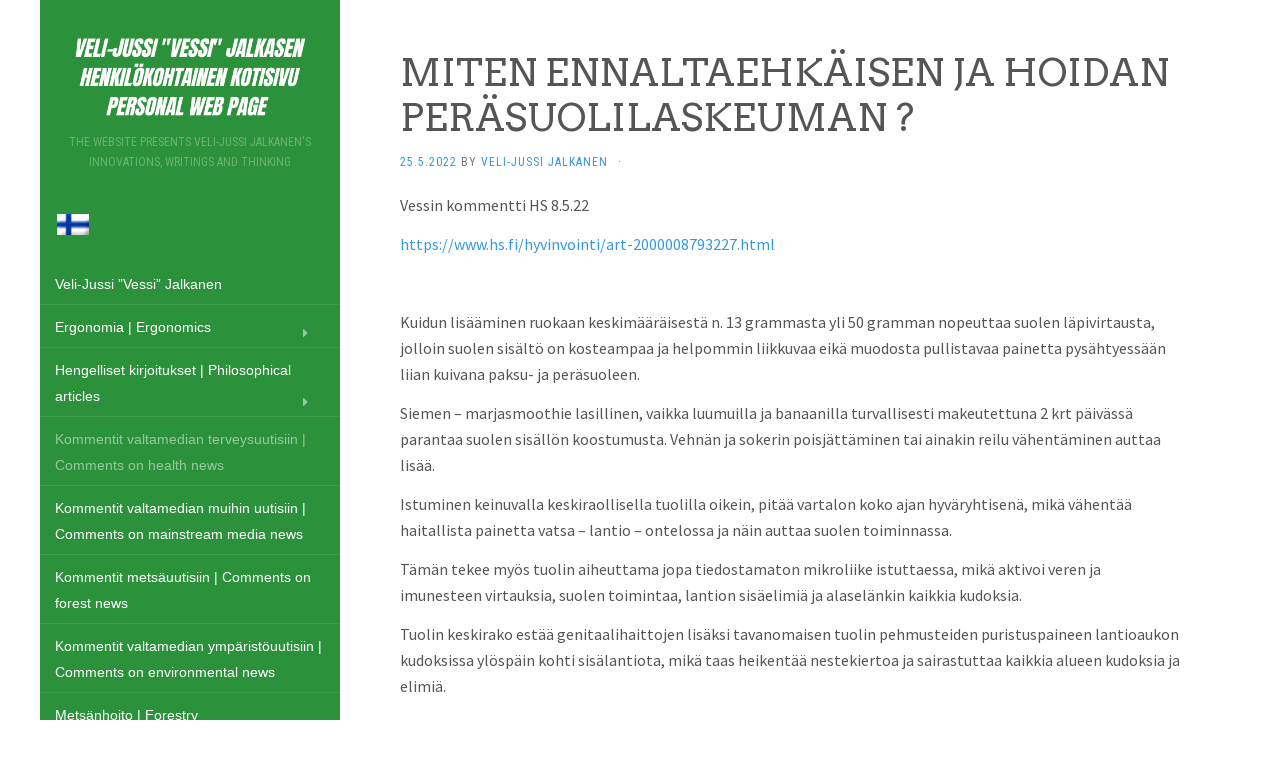

--- FILE ---
content_type: text/html; charset=UTF-8
request_url: http://vessi.eu/miten-ennaltaehkaisen-ja-hoidan-perasuolilaskeuman/
body_size: 8563
content:
<!DOCTYPE html>
<html lang="fi">
<head>
		<meta charset="UTF-8" />
	<meta http-equiv="X-UA-Compatible" content="IE=edge">
	<meta name="viewport" content="width=device-width, initial-scale=1.0" />
	<link rel="profile" href="http://gmpg.org/xfn/11" />
	<link rel="pingback" href="http://vessi.eu/xmlrpc.php" />
	<title>MITEN ENNALTAEHKÄISEN JA HOIDAN PERÄSUOLILASKEUMAN ? &#8211; vessi.eu</title>
<meta name='robots' content='max-image-preview:large' />
<link rel="alternate" hreflang="fi" href="http://vessi.eu/miten-ennaltaehkaisen-ja-hoidan-perasuolilaskeuman/" />
<link rel='dns-prefetch' href='//fonts.googleapis.com' />
<link rel='dns-prefetch' href='//s.w.org' />
<link rel="alternate" type="application/rss+xml" title="vessi.eu &raquo; syöte" href="http://vessi.eu/feed/" />
<link rel="alternate" type="application/rss+xml" title="vessi.eu &raquo; kommenttien syöte" href="http://vessi.eu/comments/feed/" />
		<script type="text/javascript">
			window._wpemojiSettings = {"baseUrl":"https:\/\/s.w.org\/images\/core\/emoji\/13.0.1\/72x72\/","ext":".png","svgUrl":"https:\/\/s.w.org\/images\/core\/emoji\/13.0.1\/svg\/","svgExt":".svg","source":{"concatemoji":"http:\/\/vessi.eu\/wp-includes\/js\/wp-emoji-release.min.js?ver=5.7.14"}};
			!function(e,a,t){var n,r,o,i=a.createElement("canvas"),p=i.getContext&&i.getContext("2d");function s(e,t){var a=String.fromCharCode;p.clearRect(0,0,i.width,i.height),p.fillText(a.apply(this,e),0,0);e=i.toDataURL();return p.clearRect(0,0,i.width,i.height),p.fillText(a.apply(this,t),0,0),e===i.toDataURL()}function c(e){var t=a.createElement("script");t.src=e,t.defer=t.type="text/javascript",a.getElementsByTagName("head")[0].appendChild(t)}for(o=Array("flag","emoji"),t.supports={everything:!0,everythingExceptFlag:!0},r=0;r<o.length;r++)t.supports[o[r]]=function(e){if(!p||!p.fillText)return!1;switch(p.textBaseline="top",p.font="600 32px Arial",e){case"flag":return s([127987,65039,8205,9895,65039],[127987,65039,8203,9895,65039])?!1:!s([55356,56826,55356,56819],[55356,56826,8203,55356,56819])&&!s([55356,57332,56128,56423,56128,56418,56128,56421,56128,56430,56128,56423,56128,56447],[55356,57332,8203,56128,56423,8203,56128,56418,8203,56128,56421,8203,56128,56430,8203,56128,56423,8203,56128,56447]);case"emoji":return!s([55357,56424,8205,55356,57212],[55357,56424,8203,55356,57212])}return!1}(o[r]),t.supports.everything=t.supports.everything&&t.supports[o[r]],"flag"!==o[r]&&(t.supports.everythingExceptFlag=t.supports.everythingExceptFlag&&t.supports[o[r]]);t.supports.everythingExceptFlag=t.supports.everythingExceptFlag&&!t.supports.flag,t.DOMReady=!1,t.readyCallback=function(){t.DOMReady=!0},t.supports.everything||(n=function(){t.readyCallback()},a.addEventListener?(a.addEventListener("DOMContentLoaded",n,!1),e.addEventListener("load",n,!1)):(e.attachEvent("onload",n),a.attachEvent("onreadystatechange",function(){"complete"===a.readyState&&t.readyCallback()})),(n=t.source||{}).concatemoji?c(n.concatemoji):n.wpemoji&&n.twemoji&&(c(n.twemoji),c(n.wpemoji)))}(window,document,window._wpemojiSettings);
		</script>
		<style type="text/css">
img.wp-smiley,
img.emoji {
	display: inline !important;
	border: none !important;
	box-shadow: none !important;
	height: 1em !important;
	width: 1em !important;
	margin: 0 .07em !important;
	vertical-align: -0.1em !important;
	background: none !important;
	padding: 0 !important;
}
</style>
	<link rel='stylesheet' id='wp-block-library-css' href='http://vessi.eu/wp-content/plugins/gutenberg/build/block-library/style.css?ver=10.5.4' media='all' />
<link rel='stylesheet' id='wpml-legacy-horizontal-list-0-css' href='//vessi.eu/wp-content/plugins/sitepress-multilingual-cms/templates/language-switchers/legacy-list-horizontal/style.min.css?ver=1' media='all' />
<style id='wpml-legacy-horizontal-list-0-inline-css' type='text/css'>
.wpml-ls-statics-shortcode_actions{background-color:#ffffff;}.wpml-ls-statics-shortcode_actions, .wpml-ls-statics-shortcode_actions .wpml-ls-sub-menu, .wpml-ls-statics-shortcode_actions a {border-color:#cdcdcd;}.wpml-ls-statics-shortcode_actions a {color:#444444;background-color:#ffffff;}.wpml-ls-statics-shortcode_actions a:hover,.wpml-ls-statics-shortcode_actions a:focus {color:#000000;background-color:#eeeeee;}.wpml-ls-statics-shortcode_actions .wpml-ls-current-language>a {color:#444444;background-color:#ffffff;}.wpml-ls-statics-shortcode_actions .wpml-ls-current-language:hover>a, .wpml-ls-statics-shortcode_actions .wpml-ls-current-language>a:focus {color:#000000;background-color:#eeeeee;}
</style>
<link rel='stylesheet' id='cms-navigation-style-base-css' href='http://vessi.eu/wp-content/plugins/wpml-cms-nav/res/css/cms-navigation-base.css?ver=1.5.5' media='screen' />
<link rel='stylesheet' id='cms-navigation-style-css' href='http://vessi.eu/wp-content/plugins/wpml-cms-nav/res/css/cms-navigation.css?ver=1.5.5' media='screen' />
<link rel='stylesheet' id='flat-theme-css' href='http://vessi.eu/wp-content/themes/flat/assets/css/flat.min.css?ver=1.7.8' media='all' />
<link rel='stylesheet' id='flat-style-css' href='http://vessi.eu/wp-content/themes/flat-child/style.css?ver=1.0.1512121788' media='all' />
<link rel='stylesheet' id='chld_thm_cfg_separate-css' href='http://vessi.eu/wp-content/themes/flat-child/ctc-style.css?ver=1.0.1512121788' media='all' />
<link rel='stylesheet' id='flat-fonts-css' href='//fonts.googleapis.com/css?family=Lobster%7CSource+Sans+Pro:400,700%7CArvo%7CRoboto+Condensed' media='all' />
<script src='http://vessi.eu/wp-includes/js/jquery/jquery.min.js?ver=3.5.1' id='jquery-core-js'></script>
<script src='http://vessi.eu/wp-includes/js/jquery/jquery-migrate.min.js?ver=3.3.2' id='jquery-migrate-js'></script>
<script src='http://vessi.eu/wp-content/themes/flat/assets/js/flat.min.js?ver=1.7.8' id='flat-js-js'></script>
<!--[if lt IE 9]>
<script src='http://vessi.eu/wp-content/themes/flat/assets/js/html5shiv.min.js?ver=3.7.2' id='html5shiv-js'></script>
<![endif]-->
<link rel="https://api.w.org/" href="http://vessi.eu/wp-json/" /><link rel="alternate" type="application/json" href="http://vessi.eu/wp-json/wp/v2/posts/2234" /><link rel="EditURI" type="application/rsd+xml" title="RSD" href="http://vessi.eu/xmlrpc.php?rsd" />
<link rel="wlwmanifest" type="application/wlwmanifest+xml" href="http://vessi.eu/wp-includes/wlwmanifest.xml" /> 
<meta name="generator" content="WordPress 5.7.14" />
<link rel="canonical" href="http://vessi.eu/miten-ennaltaehkaisen-ja-hoidan-perasuolilaskeuman/" />
<link rel='shortlink' href='http://vessi.eu/?p=2234' />
<link rel="alternate" type="application/json+oembed" href="http://vessi.eu/wp-json/oembed/1.0/embed?url=http%3A%2F%2Fvessi.eu%2Fmiten-ennaltaehkaisen-ja-hoidan-perasuolilaskeuman%2F" />
<link rel="alternate" type="text/xml+oembed" href="http://vessi.eu/wp-json/oembed/1.0/embed?url=http%3A%2F%2Fvessi.eu%2Fmiten-ennaltaehkaisen-ja-hoidan-perasuolilaskeuman%2F&#038;format=xml" />
<meta name="generator" content="WPML ver:4.4.10 stt:61,1,18;" />

<script type="text/javascript">
  var wpwr_cookie = {
    all: {},
    init: function() {
      var arrCookies = document.cookie.split(';');
      for (var i in arrCookies) {
        var arrValue = arrCookies[i].split('=');
        this.all[arrValue[0].trim()]=this.decode(arrValue[1].trim());
      }
    },
    set: function(name, value, expires) {
      var cookie = [name+'='+this.encode(value)];
      if (expires) {
        var d = new Date();
        d.setTime(d.getTime() + (expires * 1000));
        cookie[cookie.length] = 'expires=' + d.toGMTString();
      }
      cookie[cookie.length] = 'path=/';
      document.cookie = cookie.join('; ');
      return this;
    },
    get: function(name) {
      return this.all[name];
    },
    encode: function(str) {
      return encodeURIComponent((str + '').toString())
        .replace(/!/g, '%21').replace(/'/g, '%27').replace(/\(/g, '%28')
        .replace(/\)/g, '%29').replace(/\*/g, '%2A').replace(/%20/g, '+');
    },
    decode: function(str) {
      return decodeURIComponent((str + '')
        .replace(/%(?![\da-f]{2})/gi, function() { return '%25'; })
        .replace(/\+/g, '%20'));
    }
  };
  wpwr_cookie.init();
</script>
<script type="text/javascript">
  var wpwr_app = {
    cookieName: 'wpwr-visited', 
    cookieExpires: 2592000,
    pageId: '2234',
    redirectUrl: 'http://vessi.eu/?page_id=190',
    pagesVisited: function() {
      var visited = wpwr_cookie.get(this.cookieName);
      return visited ? visited.split(',') : [];
    },
    visited: function() {
      return (this.pagesVisited().indexOf(this.pageId) >= 0);
    },
    visit: function() {
      if (this.visited()) return this;
      var visited = this.pagesVisited();
      visited[visited.length] = this.pageId;
      wpwr_cookie.set(this.cookieName, visited.join(','), this.cookieExpires);
      return this;
    },
    init: function() {
      /*if (typeof(wpwr_cookie.get(this.cookieName)) === 'undefined') {
        this.visit();
              if (this.redirectUrl) window.location = this.redirectUrl;*/

              /*}*/
    }
  };
  wpwr_app.init();
</script>
<link type="image/x-icon" href="http://vessi.eu/wp-content/uploads/2015/06/vessifavicon.png" rel="shortcut icon"><style type="text/css">#page:before, .sidebar-offcanvas, #secondary { background-color: #2b913a; }@media (max-width: 1199px) { #page &gt; .container { background-color: #2b913a; } }</style><style type="text/css">#masthead .site-title {font-family:Lobster}body {font-family:Source Sans Pro }h1,h2,h3,h4,h5,h6 {font-family:Arvo}#masthead .site-description, .hentry .entry-meta {font-family:Roboto Condensed}</style>		<style type="text/css" id="wp-custom-css">
			#site-navigation a {   
	line-height: 15px;
    padding: 10px 0px;
    color: #fff;
    font-size: 14px;
    text-transform: none;
}
#site-navigation li {
	padding:8px 15px;
}
.hentry .entry-title {
    margin-top: 0;
	text-align: left;
}
.hentry {
    border-bottom: 1px solid #eee;
    padding: 20px 60px 0px ;
}

.hentry h2.entry-title {
    text-align: left;
    font-size: 20px;
}
.hentry h1.entry-title {
    text-align: left;
    font-size: 38px;
	padding-top:30px;
}
.hentry .entry-meta{
	text-align:left;
}
.comments-link{
	display:none;
}		</style>
			</head>

<body class="post-template-default single single-post postid-2234 single-format-standard" itemscope itemtype="http://schema.org/WebPage">
<div id="page">
	<div class="container">
		<div class="row row-offcanvas row-offcanvas-left">
			<div id="secondary" class="col-lg-3">
								<header id="masthead" class="site-header" role="banner">
										<div class="hgroup">
						<h1 class="site-title display-logo"><a href="http://vessi.eu/" title="vessi.eu" rel="home"><img itemprop="primaryImageofPage" alt="vessi.eu" src="http://vessi.eu/wp-content/uploads/2020/07/vessilogo-e1594376084774.png" /></a></h1><h2 itemprop="description" class="site-description">The website presents Veli-Jussi Jalkanen&#039;s innovations, writings and thinking</h2>					</div>
					
<div class="lang_sel_list_horizontal wpml-ls-statics-shortcode_actions wpml-ls wpml-ls-legacy-list-horizontal" id="lang_sel_list">
	<ul><li class="icl-fi wpml-ls-slot-shortcode_actions wpml-ls-item wpml-ls-item-fi wpml-ls-current-language wpml-ls-first-item wpml-ls-last-item wpml-ls-item-legacy-list-horizontal">
				<a href="http://vessi.eu/miten-ennaltaehkaisen-ja-hoidan-perasuolilaskeuman/" class="wpml-ls-link">
                                                        <img
            class="wpml-ls-flag iclflag"
            src="http://vessi.eu/wp-content/plugins/sitepress-multilingual-cms/res/flags/fi.png"
            alt="Suomi"
            width=18
            height=12
    /></a>
			</li></ul>
</div>
					<button type="button" class="btn btn-link hidden-lg toggle-sidebar" data-toggle="offcanvas" aria-label="Sidebar"><i class="fa fa-gear"></i></button>
					<button type="button" class="btn btn-link hidden-lg toggle-navigation" aria-label="Navigation Menu"><i class="fa fa-bars"></i></button>
					
					<nav id="site-navigation" class="navigation main-navigation" role="navigation">
						<ul id="menu-main-menu" class="nav-menu"><li id="menu-item-45" class="menu-item menu-item-type-post_type menu-item-object-page menu-item-home menu-item-45"><a href="http://vessi.eu/">Veli-Jussi ”Vessi”  Jalkanen</a></li>
<li id="menu-item-372" class="menu-item menu-item-type-taxonomy menu-item-object-category menu-item-has-children menu-item-372"><a href="http://vessi.eu/category/ergonomia/">Ergonomia | Ergonomics</a>
<ul class="sub-menu">
	<li id="menu-item-373" class="menu-item menu-item-type-taxonomy menu-item-object-category menu-item-373"><a href="http://vessi.eu/category/ergonomia/ergonomian-perusolemus/">Ergonomian perusolemus</a></li>
	<li id="menu-item-377" class="menu-item menu-item-type-taxonomy menu-item-object-category menu-item-377"><a href="http://vessi.eu/category/ergonomia/optimaalinen-tyoymparisto-ja-kalusteet/">Optimaalinen työympäristö ja kalusteet</a></li>
	<li id="menu-item-378" class="menu-item menu-item-type-taxonomy menu-item-object-category menu-item-378"><a href="http://vessi.eu/category/ergonomia/optimaalinen-vaatetus/">Optimaalinen vaatetus</a></li>
	<li id="menu-item-376" class="menu-item menu-item-type-taxonomy menu-item-object-category menu-item-376"><a href="http://vessi.eu/category/ergonomia/miksi-ja-miten-ja-verensokeri-tulee-pitaa-tasaisena/">Miksi ja miten ja verensokeri tulee pitää tasaisena</a></li>
	<li id="menu-item-374" class="menu-item menu-item-type-taxonomy menu-item-object-category menu-item-374"><a href="http://vessi.eu/category/ergonomia/istumafysiologiset-perustiedot/">Istumafysiologiset perustiedot</a></li>
	<li id="menu-item-1983" class="menu-item menu-item-type-taxonomy menu-item-object-category menu-item-1983"><a href="http://vessi.eu/category/ergonomia/vessin-keksintoja/">Vessin keksintöjä</a></li>
</ul>
</li>
<li id="menu-item-379" class="menu-item menu-item-type-taxonomy menu-item-object-category menu-item-has-children menu-item-379"><a href="http://vessi.eu/category/hengellinen/">Hengelliset kirjoitukset | Philosophical articles</a>
<ul class="sub-menu">
	<li id="menu-item-380" class="menu-item menu-item-type-taxonomy menu-item-object-category menu-item-380"><a href="http://vessi.eu/category/hengellinen/blogikirjoitukset-kotimaa-lehteen/">Blogikirjoitukset Kotimaa – lehteen</a></li>
	<li id="menu-item-382" class="menu-item menu-item-type-taxonomy menu-item-object-category menu-item-382"><a href="http://vessi.eu/category/hengellinen/kirkon-kehittamisajatukset-ja-kirjeet/">Kirkon kehittämisajatukset ja – kirjeet</a></li>
	<li id="menu-item-383" class="menu-item menu-item-type-taxonomy menu-item-object-category menu-item-383"><a href="http://vessi.eu/category/hengellinen/muut-maailmakatsomukselliset-kirjoitukset/">Muut maailmakatsomukselliset kirjoitukset</a></li>
	<li id="menu-item-385" class="menu-item menu-item-type-taxonomy menu-item-object-category menu-item-385"><a href="http://vessi.eu/category/hengellinen/vessin-teologiaa/">Vessin teologiaa</a></li>
</ul>
</li>
<li id="menu-item-359" class="menu-item menu-item-type-taxonomy menu-item-object-category current-post-ancestor current-menu-parent current-post-parent menu-item-359"><a href="http://vessi.eu/category/terveyskommentit/">Kommentit valtamedian terveysuutisiin | Comments on health news</a></li>
<li id="menu-item-358" class="menu-item menu-item-type-taxonomy menu-item-object-category menu-item-358"><a href="http://vessi.eu/category/muut-uutiset/">Kommentit valtamedian muihin uutisiin | Comments on mainstream media news</a></li>
<li id="menu-item-477" class="menu-item menu-item-type-taxonomy menu-item-object-category menu-item-477"><a href="http://vessi.eu/category/kommentit-metsauutisiin/">Kommentit metsäuutisiin | Comments on forest news</a></li>
<li id="menu-item-2595" class="menu-item menu-item-type-taxonomy menu-item-object-category menu-item-2595"><a href="http://vessi.eu/category/kommentit-valtamedian-ymparistouutisiin/">Kommentit valtamedian ympäristöuutisiin | Comments on environmental news</a></li>
<li id="menu-item-1724" class="menu-item menu-item-type-taxonomy menu-item-object-category menu-item-1724"><a href="http://vessi.eu/category/metsanhoito/">Metsänhoito | Forestry</a></li>
<li id="menu-item-363" class="menu-item menu-item-type-taxonomy menu-item-object-category menu-item-363"><a href="http://vessi.eu/category/muut-terveyspolitiikkakirjoitukset/">Muut terveyspolitiikkakirjoitukset | Health policy</a></li>
<li id="menu-item-360" class="menu-item menu-item-type-taxonomy menu-item-object-category menu-item-360"><a href="http://vessi.eu/category/oma-terveysfilosofia/">Oma terveysfilosofia | Vessis health philosophy</a></li>
<li id="menu-item-366" class="menu-item menu-item-type-taxonomy menu-item-object-category menu-item-366"><a href="http://vessi.eu/category/paikallisia-kehittamispohdintoja/">Paikallisia kehittämispohdintoja | Local writings</a></li>
<li id="menu-item-362" class="menu-item menu-item-type-taxonomy menu-item-object-category current-post-ancestor current-menu-parent current-post-parent menu-item-362"><a href="http://vessi.eu/category/terveysohjelmat/">Terveysohjelmat eri vaivojen ehkäisemiseksi ja hoitamiseksi | Healing programs</a></li>
<li id="menu-item-916" class="menu-item menu-item-type-taxonomy menu-item-object-category menu-item-916"><a href="http://vessi.eu/category/tyoterveys/">Työterveys | Occupational health</a></li>
<li id="menu-item-364" class="menu-item menu-item-type-taxonomy menu-item-object-category menu-item-364"><a href="http://vessi.eu/category/raportti-syovasta/">Vessin raportti omasta syövästään opiksi otettavaksi | Cancer</a></li>
<li id="menu-item-365" class="menu-item menu-item-type-taxonomy menu-item-object-category menu-item-365"><a href="http://vessi.eu/category/yhteisojen-kehittamispohdintoja/">Yhteisöjen kehittämispohdintoja | Community development</a></li>
<li id="menu-item-367" class="menu-item menu-item-type-taxonomy menu-item-object-category menu-item-367"><a href="http://vessi.eu/category/yhteiskunnan-hyvinvointipohdintoja/">Yhteiskunnan hyvinvointipohdintoja | Development of society</a></li>
<li id="menu-item-2130" class="menu-item menu-item-type-taxonomy menu-item-object-category menu-item-2130"><a href="http://vessi.eu/category/vessi/">Vessi</a></li>
</ul>					</nav>
									</header>
				
				<div class="sidebar-offcanvas">
					<div id="main-sidebar" class="widget-area" role="complementary">
						
						<aside id="archives" class="widget">
							<h3 class="widget-title">Archives</h3>
							<ul>
									<li><a href='http://vessi.eu/2026/01/'>tammikuu 2026</a></li>
	<li><a href='http://vessi.eu/2025/12/'>joulukuu 2025</a></li>
	<li><a href='http://vessi.eu/2025/11/'>marraskuu 2025</a></li>
	<li><a href='http://vessi.eu/2025/09/'>syyskuu 2025</a></li>
	<li><a href='http://vessi.eu/2025/08/'>elokuu 2025</a></li>
	<li><a href='http://vessi.eu/2025/06/'>kesäkuu 2025</a></li>
	<li><a href='http://vessi.eu/2025/05/'>toukokuu 2025</a></li>
	<li><a href='http://vessi.eu/2025/04/'>huhtikuu 2025</a></li>
	<li><a href='http://vessi.eu/2025/03/'>maaliskuu 2025</a></li>
	<li><a href='http://vessi.eu/2025/02/'>helmikuu 2025</a></li>
	<li><a href='http://vessi.eu/2025/01/'>tammikuu 2025</a></li>
	<li><a href='http://vessi.eu/2024/09/'>syyskuu 2024</a></li>
	<li><a href='http://vessi.eu/2024/07/'>heinäkuu 2024</a></li>
	<li><a href='http://vessi.eu/2024/06/'>kesäkuu 2024</a></li>
	<li><a href='http://vessi.eu/2024/05/'>toukokuu 2024</a></li>
	<li><a href='http://vessi.eu/2024/04/'>huhtikuu 2024</a></li>
	<li><a href='http://vessi.eu/2024/03/'>maaliskuu 2024</a></li>
	<li><a href='http://vessi.eu/2024/02/'>helmikuu 2024</a></li>
	<li><a href='http://vessi.eu/2024/01/'>tammikuu 2024</a></li>
	<li><a href='http://vessi.eu/2023/12/'>joulukuu 2023</a></li>
	<li><a href='http://vessi.eu/2023/11/'>marraskuu 2023</a></li>
	<li><a href='http://vessi.eu/2023/10/'>lokakuu 2023</a></li>
	<li><a href='http://vessi.eu/2023/09/'>syyskuu 2023</a></li>
	<li><a href='http://vessi.eu/2023/08/'>elokuu 2023</a></li>
	<li><a href='http://vessi.eu/2023/07/'>heinäkuu 2023</a></li>
	<li><a href='http://vessi.eu/2023/06/'>kesäkuu 2023</a></li>
	<li><a href='http://vessi.eu/2023/05/'>toukokuu 2023</a></li>
	<li><a href='http://vessi.eu/2023/04/'>huhtikuu 2023</a></li>
	<li><a href='http://vessi.eu/2023/03/'>maaliskuu 2023</a></li>
	<li><a href='http://vessi.eu/2023/02/'>helmikuu 2023</a></li>
	<li><a href='http://vessi.eu/2023/01/'>tammikuu 2023</a></li>
	<li><a href='http://vessi.eu/2022/12/'>joulukuu 2022</a></li>
	<li><a href='http://vessi.eu/2022/11/'>marraskuu 2022</a></li>
	<li><a href='http://vessi.eu/2022/10/'>lokakuu 2022</a></li>
	<li><a href='http://vessi.eu/2022/09/'>syyskuu 2022</a></li>
	<li><a href='http://vessi.eu/2022/08/'>elokuu 2022</a></li>
	<li><a href='http://vessi.eu/2022/07/'>heinäkuu 2022</a></li>
	<li><a href='http://vessi.eu/2022/06/'>kesäkuu 2022</a></li>
	<li><a href='http://vessi.eu/2022/05/'>toukokuu 2022</a></li>
	<li><a href='http://vessi.eu/2022/04/'>huhtikuu 2022</a></li>
	<li><a href='http://vessi.eu/2022/03/'>maaliskuu 2022</a></li>
	<li><a href='http://vessi.eu/2022/02/'>helmikuu 2022</a></li>
	<li><a href='http://vessi.eu/2022/01/'>tammikuu 2022</a></li>
	<li><a href='http://vessi.eu/2021/12/'>joulukuu 2021</a></li>
	<li><a href='http://vessi.eu/2021/11/'>marraskuu 2021</a></li>
	<li><a href='http://vessi.eu/2021/10/'>lokakuu 2021</a></li>
	<li><a href='http://vessi.eu/2021/09/'>syyskuu 2021</a></li>
	<li><a href='http://vessi.eu/2021/08/'>elokuu 2021</a></li>
	<li><a href='http://vessi.eu/2021/07/'>heinäkuu 2021</a></li>
	<li><a href='http://vessi.eu/2021/06/'>kesäkuu 2021</a></li>
	<li><a href='http://vessi.eu/2021/05/'>toukokuu 2021</a></li>
	<li><a href='http://vessi.eu/2021/04/'>huhtikuu 2021</a></li>
	<li><a href='http://vessi.eu/2021/03/'>maaliskuu 2021</a></li>
	<li><a href='http://vessi.eu/2021/02/'>helmikuu 2021</a></li>
	<li><a href='http://vessi.eu/2021/01/'>tammikuu 2021</a></li>
	<li><a href='http://vessi.eu/2020/12/'>joulukuu 2020</a></li>
	<li><a href='http://vessi.eu/2020/11/'>marraskuu 2020</a></li>
	<li><a href='http://vessi.eu/2020/10/'>lokakuu 2020</a></li>
	<li><a href='http://vessi.eu/2020/09/'>syyskuu 2020</a></li>
	<li><a href='http://vessi.eu/2020/07/'>heinäkuu 2020</a></li>
	<li><a href='http://vessi.eu/2020/06/'>kesäkuu 2020</a></li>
	<li><a href='http://vessi.eu/2020/05/'>toukokuu 2020</a></li>
	<li><a href='http://vessi.eu/2020/04/'>huhtikuu 2020</a></li>
	<li><a href='http://vessi.eu/2020/03/'>maaliskuu 2020</a></li>
	<li><a href='http://vessi.eu/2020/02/'>helmikuu 2020</a></li>
	<li><a href='http://vessi.eu/2020/01/'>tammikuu 2020</a></li>
	<li><a href='http://vessi.eu/2019/12/'>joulukuu 2019</a></li>
	<li><a href='http://vessi.eu/2019/11/'>marraskuu 2019</a></li>
	<li><a href='http://vessi.eu/2019/10/'>lokakuu 2019</a></li>
	<li><a href='http://vessi.eu/2019/09/'>syyskuu 2019</a></li>
	<li><a href='http://vessi.eu/2019/08/'>elokuu 2019</a></li>
	<li><a href='http://vessi.eu/2019/07/'>heinäkuu 2019</a></li>
	<li><a href='http://vessi.eu/2019/06/'>kesäkuu 2019</a></li>
	<li><a href='http://vessi.eu/2019/05/'>toukokuu 2019</a></li>
	<li><a href='http://vessi.eu/2019/04/'>huhtikuu 2019</a></li>
	<li><a href='http://vessi.eu/2019/03/'>maaliskuu 2019</a></li>
	<li><a href='http://vessi.eu/2019/02/'>helmikuu 2019</a></li>
	<li><a href='http://vessi.eu/2019/01/'>tammikuu 2019</a></li>
	<li><a href='http://vessi.eu/2018/10/'>lokakuu 2018</a></li>
	<li><a href='http://vessi.eu/2018/08/'>elokuu 2018</a></li>
	<li><a href='http://vessi.eu/2018/07/'>heinäkuu 2018</a></li>
	<li><a href='http://vessi.eu/2018/03/'>maaliskuu 2018</a></li>
	<li><a href='http://vessi.eu/2017/09/'>syyskuu 2017</a></li>
	<li><a href='http://vessi.eu/2017/05/'>toukokuu 2017</a></li>
	<li><a href='http://vessi.eu/2016/12/'>joulukuu 2016</a></li>
	<li><a href='http://vessi.eu/2015/06/'>kesäkuu 2015</a></li>
							</ul>
						</aside>

						<aside id="meta" class="widget">
							<h3 class="widget-title">Meta</h3>
							<ul>
																<li><a href="http://vessi.eu/wp-login.php">Kirjaudu sisään</a></li>
															</ul>
						</aside>

											</div>
				</div>
			</div>

						<div id="primary" class="content-area col-lg-9" itemprop="mainContentOfPage">
							<div id="content" class="site-content" role="main" itemscope itemtype="http://schema.org/Article">
			<article id="post-2234" class="post-2234 post type-post status-publish format-standard hentry category-terveyskommentit category-terveysohjelmat">
	<header class="entry-header">
		<h1 class="entry-title" itemprop="name">MITEN ENNALTAEHKÄISEN JA HOIDAN PERÄSUOLILASKEUMAN ?</h1>
							<div class="entry-meta"><span class="entry-date"><a href="http://vessi.eu/miten-ennaltaehkaisen-ja-hoidan-perasuolilaskeuman/" rel="bookmark"><time class="entry-date published" datetime="2022-05-25T12:47:21+03:00" itemprop="datepublished">25.5.2022</time></a></span> by <span class="author vcard"><a class="url fn n" href="http://vessi.eu/author/veli-jussi-jalkanen/" rel="author" itemprop="url">Veli-Jussi Jalkanen</a></span><span class="sep">&middot;</span><span class="comments-link"><span>Kommentit pois päältä<span class="screen-reader-text"> artikkelissa MITEN ENNALTAEHKÄISEN JA HOIDAN PERÄSUOLILASKEUMAN ?</span></span></span></div>
			</header>
		
	
	<div class="entry-content" itemprop="articleBody">
				<p>Vessin kommentti HS 8.5.22</p>
<p><a href="https://www.hs.fi/hyvinvointi/art-2000008793227.html">https://www.hs.fi/hyvinvointi/art-2000008793227.html</a></p>
<p>&nbsp;</p>
<p>Kuidun lisääminen ruokaan keskimääräisestä n. 13 grammasta yli 50 gramman nopeuttaa suolen läpivirtausta, jolloin suolen sisältö on kosteampaa ja helpommin liikkuvaa eikä muodosta pullistavaa painetta pysähtyessään liian kuivana paksu- ja peräsuoleen.</p>
<p>Siemen &#8211; marjasmoothie lasillinen, vaikka luumuilla ja banaanilla turvallisesti makeutettuna 2 krt päivässä parantaa suolen sisällön koostumusta. Vehnän ja sokerin poisjättäminen tai ainakin reilu vähentäminen auttaa lisää.</p>
<p>Istuminen keinuvalla keskiraollisella tuolilla oikein, pitää vartalon koko ajan hyväryhtisenä, mikä vähentää haitallista painetta vatsa – lantio &#8211; ontelossa ja näin auttaa suolen toiminnassa.</p>
<p>Tämän tekee myös tuolin aiheuttama jopa tiedostamaton mikroliike istuttaessa, mikä aktivoi veren ja imunesteen virtauksia, suolen toimintaa, lantion sisäelimiä ja alaselänkin kaikkia kudoksia.</p>
<p>Tuolin keskirako estää genitaalihaittojen lisäksi tavanomaisen tuolin pehmusteiden puristuspaineen lantioaukon kudoksissa ylöspäin kohti sisälantiota, mikä taas heikentää nestekiertoa ja sairastuttaa kaikkia alueen kudoksia ja elimiä.</p>
<p>Istumatavat, jossa väillä seisotaan lyhyitä jaksoja ja liikutaan pari kertaa tunnissa sekä käytetään lantiosta ja vyötäröltä väljiä ja ilmavia vaatteita alusvaatteita myöten, lisäävät etuja vielä lisää.</p>
<p>Suolen tulehduksellisuus (usein tiedostamaton) heikentää ulosteen laatua ja lisää ulosteenkarkailua. Tulehdus suolessa myös vaikuttaa kilpirauhasen toimintaan, mikä puolestaan lisää helposti painon nousua ja alakuloa. Painon normalisointi olisi myös asialle kovasti eduksi.</p>
							</div>
		</article>
			<div class="author-info" itemprop="author" itemscope itemtype="http://schema.org/Person">
	<div class="author-avatar" itemprop="image">
		<img alt='' src='http://0.gravatar.com/avatar/6f5fcb2b031df7616465ae60d4f996f1?s=80&#038;d=mm&#038;r=g' class='avatar avatar-80 photo' height='80' width='80' />	</div>
	<div class="author-description">
		<h4>About <span itemprop="name">Veli-Jussi Jalkanen</span></h4>
		<p>
						<span itemprop="description">I am innovator and the world healer :=)</span>
			<a itemprop="url" class="author-link" href="http://vessi.eu/author/veli-jussi-jalkanen/" rel="author">
				View all posts by Veli-Jussi Jalkanen <span class="meta-nav">&rarr;</span>			</a>
		</p>
	</div>
</div>
	
	<nav class="navigation post-navigation" role="navigation" aria-label="Artikkelit">
		<h2 class="screen-reader-text">Artikkelien selaus</h2>
		<div class="nav-links"><div class="nav-previous"><a href="http://vessi.eu/ehkaisy-ja-hoito-ohjeita-selka-ja-nivelrappeumissa/" rel="prev"><span class="meta-nav" aria-hidden="true">Previous</span> <span class="screen-reader-text">Previous post:</span> <span class="post-title">EHKÄISY- JA HOITO-OHJEITA SELKÄ- JA NIVELRAPPEUMISSA</span></a></div><div class="nav-next"><a href="http://vessi.eu/preventive-and-healing-holistic-functional-medicine-cancer-measures-2/" rel="next"><span class="meta-nav" aria-hidden="true">Next</span> <span class="screen-reader-text">Next post:</span> <span class="post-title">PREVENTIVE AND HEALING HOLISTIC / FUNCTIONAL MEDICINE CANCER MEASURES</span></a></div></div>
	</nav>			</div>
											<footer class="site-info" itemscope itemtype="http://schema.org/WPFooter">
					&copy; 2026 Veli-Jussi "Vessi" Jalkanen 
				</footer>
														</div>
					</div>
	</div>
</div>

		<style id="skip-link-styles">
		.skip-link.screen-reader-text {
			border: 0;
			clip: rect(1px,1px,1px,1px);
			clip-path: inset(50%);
			height: 1px;
			margin: -1px;
			overflow: hidden;
			padding: 0;
			position: absolute !important;
			width: 1px;
			word-wrap: normal !important;
		}

		.skip-link.screen-reader-text:focus {
			background-color: #eee;
			clip: auto !important;
			clip-path: none;
			color: #444;
			display: block;
			font-size: 1em;
			height: auto;
			left: 5px;
			line-height: normal;
			padding: 15px 23px 14px;
			text-decoration: none;
			top: 5px;
			width: auto;
			z-index: 100000;
		}
	</style>
		<script>
	( function() {
		var skipLinkTarget = document.querySelector( 'main' ),
			parentEl,
			skipLinkTargetID,
			skipLink;

		// Early exit if a skip-link target can't be located.
		if ( ! skipLinkTarget ) {
			return;
		}

		// Get the site wrapper.
		// The skip-link will be injected in the beginning of it.
		parentEl = document.querySelector( '.wp-site-blocks' ) || document.body,

		// Get the skip-link target's ID, and generate one if it doesn't exist.
		skipLinkTargetID = skipLinkTarget.id;
		if ( ! skipLinkTargetID ) {
			skipLinkTargetID = 'wp--skip-link--target';
			skipLinkTarget.id = skipLinkTargetID;
		}

		// Create the skip link.
		skipLink = document.createElement( 'a' );
		skipLink.classList.add( 'skip-link', 'screen-reader-text' );
		skipLink.href = '#' + skipLinkTargetID;
		skipLink.innerHTML = 'Skip to content';

		// Inject the skip link.
		parentEl.insertAdjacentElement( 'afterbegin', skipLink );
	}() );
	</script>
	<script src='http://vessi.eu/wp-includes/js/wp-embed.min.js?ver=5.7.14' id='wp-embed-js'></script>
</body>
</html>

--- FILE ---
content_type: text/css
request_url: http://vessi.eu/wp-content/themes/flat-child/ctc-style.css?ver=1.0.1512121788
body_size: 60
content:
/*
CTC Separate Stylesheet
Updated: 2017-12-01 11:49:48
*/

